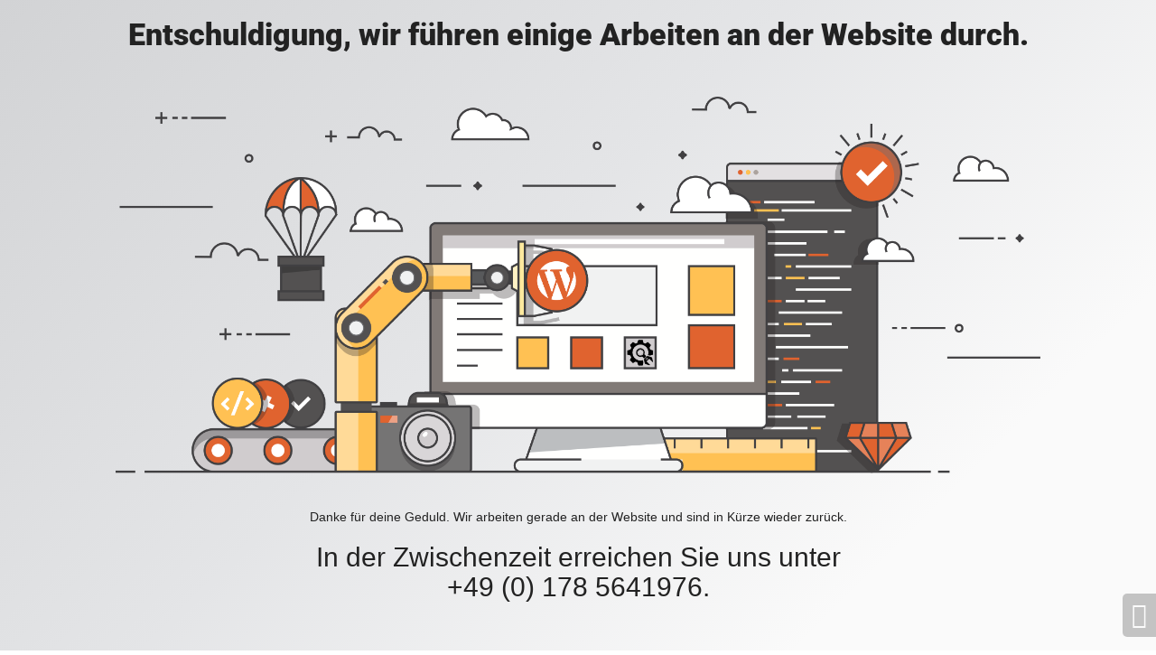

--- FILE ---
content_type: text/html; charset=UTF-8
request_url: http://www.deko-schreiner.de/shop/kerzenstaender/kerzenstaender-5-armig-77cm/
body_size: 864
content:
<!doctype html>
<html lang="en">
  <head>
    <meta charset="utf-8">
    <meta http-equiv="X-UA-Compatible" content="IE=edge">
    <meta name="viewport" content="width=device-width, initial-scale=1">
    <title>Deko-Schreiner is under construction</title>
    <meta name="description" content="" />
    <meta name="generator" content="Kostenloses Wartungsmodus-Plugin für WordPress">
    <link rel="stylesheet" href="https://fonts.bunny.net/css?family=Roboto:400,900">    <link rel="stylesheet" href="http://deko-schreiner.de/wp-content/plugins/under-construction-page/themes/css/bootstrap.min.css?v=4.03" type="text/css">
<link rel="stylesheet" href="http://deko-schreiner.de/wp-content/plugins/under-construction-page/themes/css/common.css?v=4.03" type="text/css">
<link rel="stylesheet" href="http://deko-schreiner.de/wp-content/plugins/under-construction-page/themes/under_construction/style.css?v=4.03" type="text/css">
<link rel="stylesheet" href="http://deko-schreiner.de/wp-content/plugins/under-construction-page/themes/css/font-awesome.min.css?v=4.03" type="text/css">
<link rel="icon" href="http://deko-schreiner.de/wp-content/plugins/under-construction-page/themes/images/favicon.png" />
  </head>

  <body>
    <div class="container">
      <div class="row">
        <div class="col-xs-12 col-md-12 col-lg-12">
          <h1>Entschuldigung, wir führen einige Arbeiten an der Website durch.</h1>
        </div>
      </div>
    </div>

    <div id="hero-image">
      <img src="http://deko-schreiner.de/wp-content/plugins/under-construction-page/themes/under_construction/under_construction.png" alt="Construction work in progress" title="Construction work in progress">
    </div>
    <div class="container">

      <div class="row">
        <div class="col-xs-12 col-md-8 col-md-offset-2 col-lg-offset-2 col-lg-8">
          <p class="content">Danke für deine Geduld. Wir arbeiten gerade an der Website und sind in Kürze wieder zurück.<br />
<h2 style="text-align: center">In der Zwischenzeit erreichen Sie uns unter<br />
+49 (<span>0) 178 5641976.</span></h2></p>
        </div>
      </div>

      <div class="row" id="social">
        <div class="col-xs-12 col-md-12 col-lg-12">
          
        </div>
      </div>

    </div>
    <div id="login-button" class="loggedout"><a href="http://deko-schreiner.de/wp-login.php"><i class="fa fa-wordpress fa-2x" aria-hidden="true"></i></a></div>
  </body>
</html>
